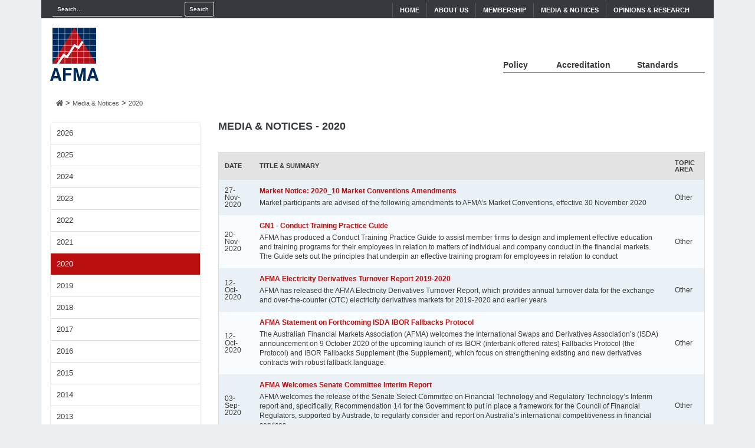

--- FILE ---
content_type: text/html; charset=utf-8
request_url: https://afma.com.au/media/2020
body_size: 6322
content:
<!DOCTYPE html>
<html  >
<head id="head"><title>
	2020 | AFMA
</title><meta charset="UTF-8" /> 
<meta charset="utf-8">
<meta name="format-detection" content="telephone=no">
<meta name="viewport" content="width=device-width, height=device-height, initial-scale=1.0, maximum-scale=1.0, user-scalable=0">
<meta http-equiv="X-UA-Compatible" content="IE=edge">
<link href="/CMSPages/GetResource.ashx?stylesheetfile=/App_Themes/Website/css/bootstrap.min.css" type='text/css' rel="stylesheet">
<link rel="stylesheet" href="https://use.fontawesome.com/releases/v5.8.2/css/all.css" integrity="sha384-oS3vJWv+0UjzBfQzYUhtDYW+Pj2yciDJxpsK1OYPAYjqT085Qq/1cq5FLXAZQ7Ay" crossorigin="anonymous">
<link href="/CMSPages/GetResource.ashx?stylesheetfile=/App_Themes/Website/css/swiper-bundle.min.css" type='text/css' rel="stylesheet">
<link href="/CMSPages/GetResource.ashx?stylesheetfile=/App_Themes/Website/css/datatables.min.css" type='text/css' rel="stylesheet">
<link href="/CMSPages/GetResource.ashx?stylesheetfile=/App_Themes/Website/css/animations.css" type='text/css' rel="stylesheet">
<link href="/CMSPages/GetResource.ashx?stylesheetfile=/App_Themes/Website/css/styles.css" type='text/css' rel="stylesheet">   
<link href="/App_Themes/Website/icons/favicon.ico" type="image/x-icon" rel="shortcut icon"/>
<link href="/App_Themes/Website/icons/favicon.ico" type="image/x-icon" rel="icon"/>
 
<link href="/CMSPages/GetResource.ashx?_webparts=677" type="text/css" rel="stylesheet"/>
<link href="/CMSPages/GetResource.ashx?_webpartlayouts=652" type="text/css" rel="stylesheet"/>
</head>
<body class="LTR Chrome ENAU ContentBody 2020  mac-os chrome chrome131 " >
    
    <form method="post" action="/media/2020" onsubmit="javascript:return WebForm_OnSubmit();" id="form">
<div class="aspNetHidden">
<input type="hidden" name="__CMSCsrfToken" id="__CMSCsrfToken" value="8GZnUAo+CKXyiv5+mLcLYKocaDRy9jS9T6Ye4GEe8hteN4UhkKMvjszMixGlOG6zVuzfLtZ5Iy5FGW/QuZNTrbyRCyufQBS+uVyBykJE+Ok=" />
<input type="hidden" name="__EVENTTARGET" id="__EVENTTARGET" value="" />
<input type="hidden" name="__EVENTARGUMENT" id="__EVENTARGUMENT" value="" />
<input type="hidden" name="__VIEWSTATE" id="__VIEWSTATE" value="SlBokzNVCgvzES36INzaO+6RMYngLdzpGWfBGrkIn4HP3K7CBQInJmyOn52AdNLdL6nvCSP++6ME5LOB1BoR3m3gQx75l8FferxI6+9sqVJn4DlF+I8FNDm6yrlVrqcyKnkZvWH5gB7miXWxTKyexKa1/Rb8WrphmCNIGlDWIag9h06CbzZG7ePv+9sHY4gNZeGeYtFwVqNIHs//+8QahB5vM/b7+3kuch4deusE1CxcWp0OM4mZSlHamyB7qoJeOnSRw8RwFEAkSPf2j9C2t12Q88slRHOSrtdeAVAHoSb8D3UhQvriZHDxRDVUttBeOGUiLvYGLdbIh0V0WEF35S7TyVzhngk+8gp50V6KHAobKKGLtY6ERkSXlLBcdTeVIob8ArQv70Bv36U/QvmA/SRnuw/v/FscgsfwrS1R0TkoVkQ5wddXQhTpuvCF0fnlYuTvek7D028YkX2/2p53WVypzTVkCfjqn58us1ov56+v48qMOOMbb8Fh72MMG9PtUItbmIfUZnxkuEzKkH+iDfwMMRLumR6ZRs3hy8bhvMonaR1Qi8/F62/M9d5FhUsX8VcETOUqY2seAFIhV61hK8MFTc95ynvjBc1uVEBalIoK0tFtLCn6FZiwIfjYAQNq6AzyvjfCE9FvRZb8qb+CF28i9725wG+FrKvFzwWqFtd34FR0Jn1f7ggX8ddsL5xT3lQYm5bg1AL0D0hXUuhNme+cly9vzRR13G300qF43yZB57ywuL/XgCGqfSF/B66tmehkyhgZFfnOjVw2T0jCYsl8CGI+pleI1p57Y/QKDStQ/d2KW2ErQ1dD8iPQ+efxafY8nZtRp6tJv+C3s3gFVwoLCh3uCyFfClVhst3oRvb2XRRGuuUv4rMA7Fns3wVDinftPCA/c3w4zjd/4iGL5JK0fvIZQuPVQwy807ELWNX4PEouas6X3wTf5jlrFeHMqBc3cH9Xff5Fqi0uU0sD8nzlnOGN+917i+BdYAyeTioh+0A/uKh23NlnAH3clFfiExSOHkOyiHw7NTl8l8QQaS5bZKOv0Sox/Pi+Eyq2ndLz7VjUAw+oXWelfGD0J2hqvD2SyeaH7vqm/Z6ll1qM22NmHs52JoQGFKQk/IugKQqXbYNrH0asV1yzr6Esb4E5wcarZg2M2jpDigrdlFGIlSZVQNyBwGAVBxrdZp0UDXnGYziwnTEhR6inLKRbS7ovrPFfLwjG1MVAquhHmyDqh5EbKOmgdpMD+I1os5qJp24nnNGxCjlW1iLyXY9swoqy5E/PNSu6MNGx/ZPEMED+Wi+Vn1qev4Xm1Qa5dsANrMKbZ9EQ0JnwyonMfN2a2YTDqzInNDouRhMhESzDKiu6V60trR7o401oOQwPToLX7+9AqKePU0QmQdMVKvyXhdxR0kn2N+FCaXAst4nxGX7CoPKGz5MR2W5FoXNM01H/DImmfcyykKJfpmqVN++QR8PagTvqKv+JdWF6d5oCdYTaTFI/4J4K4CpBvj2o8rAXQVkrVXkCP1eMxzUKgKpAHck1RQUoYnME/kiXmXKnBPqlz3YlciKSKc+w+8T84/B2L8iWgZVqDESEujyT78UOgxPzAjFReCihcEmnQheV/G5H75oePaibAOnlerW6hdH4L1NhY9SCJ/8C8+dn3l8eJFUJf2V9VF/+EvE1JKlotj88u6ER9FIJ0F0xIy+Ws/slsM68El7g6dUd8ZXsoebkHJKK45xfo6TQ1Z8QOLKV6azS8nXhIJKWUTvICN4k0h3fWyT2xRIjHvJg62xYl5ABZEkTtX7IXoactLP+HdaCBZIZDJergL7bXIHbi5lPbtF9jjeKAO0V/lWyDU7tfbI3/hqJEYM3nz8aD5Ga7I1DbDSHJMR9JqbZiwzMWqtRSXIyVBwMWD0vNBuPPxv6m0imMY4SZUlCjGSlD8BzANW6xf/XGsC3/vqLQ9EL+/H7oBl3zj2rW+1X4nmSD1kmSZGh/Mfe1cEHRQBLbPb0mwPydJWfBDniE/zSEeqx4Jm1qDgYzWpyhzt23OCZZuOmhxtyd1MHGXw+6wKtCEiVfo+s6LD2vakSNuTznFvUeQ4Pz8kxM2ydLi7E23wWHnoSVeLsv3JzZHrQe8xL/noYjW7uJpp8UHcw86YZEGIma58rqllleknrD15MqxNJb7JPH7e6W4CnM9WNm1SCb/tMRmnu4EbBU669ZhaIW7mTPMjVYndX1eos4aOpqVhSsrfvStMeCuKP" />
</div>

<script type="text/javascript">
//<![CDATA[
var theForm = document.forms['form'];
if (!theForm) {
    theForm = document.form;
}
function __doPostBack(eventTarget, eventArgument) {
    if (!theForm.onsubmit || (theForm.onsubmit() != false)) {
        theForm.__EVENTTARGET.value = eventTarget;
        theForm.__EVENTARGUMENT.value = eventArgument;
        theForm.submit();
    }
}
//]]>
</script>


<script src="/WebResource.axd?d=pynGkmcFUV13He1Qd6_TZHBuUwbG5RAfWikrbR6b7PRlrjXJSdCJ1M0nVEZNxk-mfuPDF4_Jtg4AZwEolZcF8w2&amp;t=638901526200000000" type="text/javascript"></script>

<input type="hidden" name="lng" id="lng" value="en-AU" />
<script src="/CMSPages/GetResource.ashx?scriptfile=%7e%2fCMSScripts%2fWebServiceCall.js" type="text/javascript"></script>
<script type="text/javascript">
	//<![CDATA[

function PM_Postback(param) { if (window.top.HideScreenLockWarningAndSync) { window.top.HideScreenLockWarningAndSync(1080); } if(window.CMSContentManager) { CMSContentManager.allowSubmit = true; }; __doPostBack('m$am',param); }
function PM_Callback(param, callback, ctx) { if (window.top.HideScreenLockWarningAndSync) { window.top.HideScreenLockWarningAndSync(1080); }if (window.CMSContentManager) { CMSContentManager.storeContentChangedStatus(); };WebForm_DoCallback('m$am',param,callback,ctx,null,true); }
//]]>
</script>
<script src="/ScriptResource.axd?d=NJmAwtEo3Ipnlaxl6CMhvpTrW-U64nEb-ofzW026opuSRom_-Agk4T7cy-4K-onqK0ILk3ygVezeBhImcE7mYsAAQFEtmso7dVMtV2cjdNENqS8bMGrC1iB5vbf7U2bFRcFxnfE8DHsZ3Br5rnGA5O3kmqgc5jI0GXtVnSJOn9c1&amp;t=345ad968" type="text/javascript"></script>
<script src="/ScriptResource.axd?d=dwY9oWetJoJoVpgL6Zq8OJVimrckoboKDrzgn4lBI3FNn77xJYO-6ocF_A4B1t0cF1Kw7H722PRiVQfgaIQm_1AxENiBejpqf2Lb-rAXrpt3Nfg6ZHT6XKfb21i3n9JdMl6-r6AzTsSrUg8PPgS8x2eA8tkEFfJaCMgpfXkJfF01&amp;t=345ad968" type="text/javascript"></script>
<script src="/ScriptResource.axd?d=eE6V8nDbUVn0gtG6hKNX_AnQeJB97G6OtIRWl7yioNQqYHJhpzp3fRdAOPv4c1FNTf8k0V_xz3ZJ2V3Sgu09jvcZLXhxhZXXT-vLydPdOhER3RYSwmVdjnNz0coFNU9h0&amp;t=27679117" type="text/javascript"></script>
<script src="/ScriptResource.axd?d=mcAASOSteirJeuV-3by3UWRPTs2jC_bXFv86n8FHhyas7yRxTIkMrI6rn9uam6Jgd79Pl1t5ZVZQdyeUP7ezEeoTe_mXCF5HV88E-7Mnpzw1&amp;t=27679117" type="text/javascript"></script>
<script src="/ScriptResource.axd?d=jwf4VSQi7LeShc44FJ-gAYvQrwhrVLyYrCqsNKBuA-ru7JtJDvteZLzstjsJdBesplAFVgmeBqfnQlg40Ruevul3LBvPWa53VerYcwUHgrzweEjqdjbq7mb1aFIj9nIz0&amp;t=27679117" type="text/javascript"></script>
<script src="/ScriptResource.axd?d=HEFpVKbnoeQjkjHkFKu3MBBfOIF9JII4k_vaI96eapdi2NVDoIO_3nPoxxYxPENSUlaZezY8O83P409CPpin3Ff3PCr3iN_-M38kC1OSs1O9RQdZALWkGa2BALXR3Tsc0&amp;t=27679117" type="text/javascript"></script>
<script src="/ScriptResource.axd?d=X6kQKInQS5YQqruiTh57iEvEGxvONBrDo3TXKG11kxVezsAyz93EHrXatIIfI6loEY7gOHVntdwHwsVnnUoOQmWdbjXEeeeKby9cNXUv6rp8hDCkTHj6XfVT5I1GSz3Q0&amp;t=27679117" type="text/javascript"></script>
<script type="text/javascript">
	//<![CDATA[

var CMS = CMS || {};
CMS.Application = {
  "language": "en",
  "isRTL": "false",
  "imagesUrl": "/CMSPages/GetResource.ashx?image=%5bImages.zip%5d%2f",
  "isDebuggingEnabled": false,
  "isDialog": false,
  "applicationUrl": "/"
};

//]]>
</script>
<script type="text/javascript">
//<![CDATA[
function WebForm_OnSubmit() {
null;
return true;
}
//]]>
</script>

<div class="aspNetHidden">

	<input type="hidden" name="__VIEWSTATEGENERATOR" id="__VIEWSTATEGENERATOR" value="A5343185" />
	<input type="hidden" name="__SCROLLPOSITIONX" id="__SCROLLPOSITIONX" value="0" />
	<input type="hidden" name="__SCROLLPOSITIONY" id="__SCROLLPOSITIONY" value="0" />
</div>
    <script type="text/javascript">
//<![CDATA[
Sys.WebForms.PageRequestManager._initialize('manScript', 'form', ['tctxM',''], [], [], 90, '');
//]]>
</script>

    <div id="ctxM">

</div>
    
<header>
  <div class="container">
    <div class="header-bar">
      <div class="row">
        <div class="col-lg-6 col-md-4"><div id="p_lt_WebPartZone1_TopSearchArea_SmartSearchBox_pnlSearch" class="searchBox" onkeypress="javascript:return WebForm_FireDefaultButton(event, &#39;p_lt_WebPartZone1_TopSearchArea_SmartSearchBox_btnSearch&#39;)">
	
        <label for="p_lt_WebPartZone1_TopSearchArea_SmartSearchBox_txtWord" id="p_lt_WebPartZone1_TopSearchArea_SmartSearchBox_lblSearch">Search for:</label>
    <input type="hidden" name="p$lt$WebPartZone1$TopSearchArea$SmartSearchBox$txtWord_exWatermark_ClientState" id="p_lt_WebPartZone1_TopSearchArea_SmartSearchBox_txtWord_exWatermark_ClientState" /><input name="p$lt$WebPartZone1$TopSearchArea$SmartSearchBox$txtWord" type="text" maxlength="1000" id="p_lt_WebPartZone1_TopSearchArea_SmartSearchBox_txtWord" class="form-control" />
    <input type="submit" name="p$lt$WebPartZone1$TopSearchArea$SmartSearchBox$btnSearch" value="Search" id="p_lt_WebPartZone1_TopSearchArea_SmartSearchBox_btnSearch" class="btn btn-primary btn-edit btn-default" />
    
    <div id="p_lt_WebPartZone1_TopSearchArea_SmartSearchBox_pnlPredictiveResultsHolder" class="predictiveSearchHolder">

	</div>

</div>
</div>
        <div class="col-lg-6 col-md-8 text-right">
          <nav class="navbar main-nav navbar-expand-lg">
            <a class="navbar-toggler" href="#"><span class="navbar-toggler-icon"><i class="fas fa-bars"></i></span></a>
            <div class="navbar-collapse collapse" id="navbarNav">
              
<!-- nav -->
  <ul id="primary-nav" class="primary-nav"><li id=""  class=" ">
  <a href="/" title="Home" >Home</a>
  
</li><li id=""  class=" ">
  <a href="/about-us" title="About Us" >About Us</a>
  
</li><li id=""  class=" ">
  <a href="/membership" title="Membership" >Membership</a>
  
</li><li id=""  class=" ">
  <a href="/media" title="Media & Notices" >Media & Notices</a>
  
</li><li id=""  class=" ">
  <a href="/opinions-research" title="Opinions & Research" >Opinions & Research</a>
  
</li><li id=""  class="nav-addon ">
  <a href="/policy" title="Policy" >Policy</a>
  
</li><li id=""  class="nav-addon ">
  <a href="/learning/accreditation" title="Accreditation" >Accreditation</a>
  
</li><li id=""  class="nav-addon ">
  <a href="/standards" title="Standards" >Standards</a>
  
</li></ul>

            </div>
          </nav>
        </div>
      </div>
    </div>
    <div class="mnav-wrap">
      <div class="row">
        <div class="col-md-7 hpCell"> 
           <a href="/" title="AFMA"><img class="main-logo" src="/Site/media/Media/site%20styles/logo.png" alt="afma logo"/></a>
          
        </div>
        <div class="col-md-5">
          <div class="need-a-wrap">	
<nav class="main-nav">

<!-- nav -->
  <ul id="primary-nav" class="primary-nav"><li id=""  class="nav-addon ">
  <a href="/policy" title="Policy" >Policy</a>
  
</li><li id=""  class="nav-addon ">
  <a href="/learning/accreditation" title="Accreditation" >Accreditation</a>
  
</li><li id=""  class="nav-addon ">
  <a href="/standards" title="Standards" >Standards</a>
  
</li></ul>
</nav>
</div>
        </div>
      </div>
    </div>  
  </div>
</header>

<div class="container">

  
<div class="row">
  <div class="col-md-12">
    <div class="breadcrumbs-wrap">
      <a class='bread-item' itemprop='url' href='/'><span itemprop='title'><i class="fas fa-home"></i></span></a>
      
> <span>
                  <a class='bread-item' itemprop='url' href='https://afma.com.au/media'><span itemprop='title'>Media & Notices</span></a>
              </span>
> <span>
                  <a class='bread-item' itemprop='url' href='https://afma.com.au/media/2020'><span itemprop='title'>2020</span></a>
              </span>
    </div>
  </div>
</div>
<div class="row">
    <div class="col-md-3">
        <div class="sidebarNav">
            
<ul>
  <li class="sidebar-ul-header"><i class="far fa-calendar">&nbsp;</i> 2020 <span class="float-right archive-drop"><i class="fas fa-chevron-down">&nbsp;</i></span></li><li  id=""  class=" ">  
  <a href="/media/2026" title="2026" >2026</a>
    
</li><li  id=""  class=" ">  
  <a href="/media/2025" title="2025" >2025</a>
    
</li><li  id=""  class=" ">  
  <a href="/media/2024" title="2024" >2024</a>
    
</li><li  id=""  class=" ">  
  <a href="/media/2023" title="2023" >2023</a>
    
</li><li  id=""  class=" ">  
  <a href="/media/2022" title="2022" >2022</a>
    
</li><li  id=""  class=" ">  
  <a href="/media/2021" title="2021" >2021</a>
    
</li><li  id=""  class="active ">  
  <a href="/media/2020" title="2020" >2020</a>
    
</li><li  id=""  class=" ">  
  <a href="/media/2019" title="2019" >2019</a>
    
</li><li  id=""  class=" ">  
  <a href="/media/2018" title="2018" >2018</a>
    
</li><li  id=""  class=" ">  
  <a href="/media/2017" title="2017" >2017</a>
    
</li><li  id=""  class=" ">  
  <a href="/media/2016" title="2016" >2016</a>
    
</li><li  id=""  class=" ">  
  <a href="/media/2015" title="2015" >2015</a>
    
</li><li  id=""  class=" ">  
  <a href="/media/2014" title="2014" >2014</a>
    
</li><li  id=""  class=" ">  
  <a href="/media/2013" title="2013" >2013</a>
    
</li><li  id=""  class=" ">  
  <a href="/media/2012" title="2012" >2012</a>
    
</li><li  id=""  class=" ">  
  <a href="/media/2011" title="2011" >2011</a>
    
</li><li  id=""  class=" ">  
  <a href="/media/2010" title="2010" >2010</a>
    
</li><li  id=""  class=" ">  
  <a href="/media/2009" title="2009" >2009</a>
    
</li></ul>


        </div>
        
    </div>
    <div class="col-md-9">
        <main>

              

<section class="sectionno-0 content-section" id="content">

    <div class="row">
        <div class="col-lg-12 col-xl-12">
            <h1>Media &amp; Notices - 2020</h1>

        </div>
    </div>

</section>







  <table class="tablemedia" id="meTable">
     <thead>
       <tr class="header">
            <th>Date</th>
            <th>Title &amp; Summary</th>
            <th>Topic Area</th>
         </tr>
       </thead>
      <tbody>          
         <tr class="show_Other">
    <td>27-Nov-2020</td>
    <td>
      <h3><a href="/Site/media/Media/Documents/2020/Media%20and%20Notices/Market-Notice-2020_10-Market-Conventions-Amendments.pdf?ext=.pdf" target="_blank">
        
          Market Notice: 2020_10 Market Conventions Amendments
        
          </a></h3>
      <p>Market participants are advised of the following amendments to AFMA&rsquo;s Market Conventions, effective 30 November 2020</p>
    </td>
    <td>Other</td>
</tr><tr class="show_Other">
    <td>20-Nov-2020</td>
    <td>
      <h3><a href="/Site/media/Media/Documents/2020/Media%20and%20Notices/Market-Notice-2020_09-AFMA-Conduct-Training-Practice-Guide.pdf?ext=.pdf" target="_blank">
        
          GN1 - Conduct Training Practice Guide
        
          </a></h3>
      <p>AFMA has produced a Conduct Training Practice Guide to assist member firms to design and implement effective education and training programs for their employees in relation to matters of individual and company conduct in the financial markets. The Guide sets out the principles that underpin an effective training program for employees in relation to conduct</p>
    </td>
    <td>Other</td>
</tr><tr class="show_Other">
    <td>12-Oct-2020</td>
    <td>
      <h3><a href="/Site/media/Media/Documents/2020/Media%20and%20Notices/Market-Notice-2020_08-AFMA-Electricity-Derivatives-Turnover-Report.pdf?ext=.pdf" target="_blank">
        
          AFMA Electricity Derivatives Turnover Report 2019-2020
        
          </a></h3>
      <p>AFMA has released the AFMA Electricity Derivatives Turnover Report, which provides annual turnover data for the exchange and over-the-counter (OTC) electricity derivatives markets for 2019-2020 and earlier years</p>
    </td>
    <td>Other</td>
</tr><tr class="show_Other">
    <td>12-Oct-2020</td>
    <td>
      <h3><a href="/Site/media/Media/Documents/2020/Media%20and%20Notices/Statement-1-2020-AFMA-Supports-ISDA-Protocol.pdf?ext=.pdf" target="_blank">
        
          AFMA Statement on Forthcoming ISDA IBOR Fallbacks Protocol
        
          </a></h3>
      <p>The Australian Financial Markets Association (AFMA) welcomes the International Swaps and Derivatives Association&rsquo;s (ISDA) announcement on 9 October 2020 of the upcoming launch of its IBOR (interbank offered rates) Fallbacks Protocol (the Protocol) and IBOR Fallbacks Supplement (the Supplement), which focus on strengthening existing and new derivatives contracts with robust fallback language.</p>
    </td>
    <td>Other</td>
</tr><tr class="show_Other">
    <td>03-Sep-2020</td>
    <td>
      <h3><a href="/Site/media/Media/Documents/2020/Media%20and%20Notices/MR-2-9-AFMA-Fintech-Regtech.pdf?ext=.pdf" target="_blank">
        
          AFMA Welcomes Senate Committee Interim Report
        
          </a></h3>
      <p>AFMA welcomes the release of the Senate Select Committee on Financial Technology and Regulatory Technology&rsquo;s Interim report and, specifically, Recommendation 14 for the Government to put in place a framework for the Council of Financial Regulators, supported by Austrade, to regularly consider and report on Australia&rsquo;s international competitiveness in financial services.</p>
    </td>
    <td>Other</td>
</tr><tr class="show_Other">
    <td>26-Aug-2020</td>
    <td>
      <h3><a href="/Site/media/Media/Documents/2020/Media%20and%20Notices/AFMA-Pre-Budget-Media-Release.pdf?ext=.pdf" target="_blank">
        
          AFMA Pre-Budget Submission
        
          </a></h3>
      <p>In its Pre-Budget submission to the Federal Government, the Australian Financial Markets Association (AFMA) has called for action to support the vital role of financial markets in the economic recovery from the COVID-19 pandemic.</p>
    </td>
    <td>Other</td>
</tr><tr class="show_Other">
    <td>10-Aug-2020</td>
    <td>
      <h3><a href="/Site/media/Media/Documents/2020/Media%20and%20Notices/Market-Notice-2020_06-AONIA.pdf?ext=.pdf" target="_blank">
        
          Definition of AONIA
        
          </a></h3>
      <p>To assist the market, AFMA has published today the definition of AONIA to clarify its meaning. It is available here</p>
    </td>
    <td>Other</td>
</tr><tr class="show_Other">
    <td>14-Jul-2020</td>
    <td>
      <h3><a href="/Site/media/Media/Documents/2020/Media%20and%20Notices/Market-Notice-2020_05-DCM-Debt-Securities-Market-Conventions-Amendments.pdf?ext=.pdf" target="_blank">
        
          DCM and Debt Securities Conventions Amendments
        
          </a></h3>
      <p>Credit Products Conventions and Long Term Government Debt Securities Conventions Amendments</p>
    </td>
    <td>Other</td>
</tr><tr class="show_Other">
    <td>03-Jul-2020</td>
    <td>
      <h3><a href="/Site/media/Media/Documents/2020/Media%20and%20Notices/Market-Notice-2020_04-Market-Conventions-Amendments.pdf?ext=.pdf" target="_blank">
        
          Market conventions amendments
        
          </a></h3>
      <p>Market participants are advised of the following amendments recently made to AFMA&rsquo;s Market Conventions</p>
    </td>
    <td>Other</td>
</tr><tr class="show_Other">
    <td>15-May-2020</td>
    <td>
      <h3><a href="/Site/media/Media/Documents/2020/Media%20and%20Notices/ASIC-Market-Vol-May-20-FINAL.pdf?ext=.pdf" target="_blank">
        
          AFMA welcomes revocation of trade caps
        
          </a></h3>
      <p>The Australian Financial Markets Association (AFMA) has welcomed ASIC&rsquo;s guidance issued today to equity market participants in relation to the volume of share trading, setting out its expectations for all market participants to act appropriately to ensure Australia&rsquo;s equity market remains resilient.</p>
    </td>
    <td>Other</td>
</tr><tr class="show_Other">
    <td>17-Apr-2020</td>
    <td>
      <h3><a href="/Site/media/Media/Documents/2020/Media%20and%20Notices/Market-Notice-2020_03-Market-Conventions-Amendments.pdf?ext=.pdf" target="_blank">
        
          Market conventions amendments
        
          </a></h3>
      <p>Market participants are advised of the following amendments recently made to AFMA&rsquo;s Market Conventions</p>
    </td>
    <td>Other</td>
</tr><tr class="show_Other">
    <td>23-Mar-2020</td>
    <td>
      <h3><a href="/Site/media/Media/Documents/2020/Media%20and%20Notices/Market-Notice-2020_02-Master-ECM-Terms-Amendments.pdf?ext=.pdf" target="_blank">
        
          Master ECM Terms Amendments
        
          </a></h3>
      <p>Market participants are advised that the Master ECM Terms have been updated, effective 23 March 2020. The current version of the Master ECM terms is available on the AFMA website</p>
    </td>
    <td>Other</td>
</tr><tr class="show_Other">
    <td>13-Jan-2020</td>
    <td>
      <h3><a href="/Site/media/Media/Documents/2020/Media%20and%20Notices/Market-Notice-2020_01-Market-Conventions-Amendments.pdf?ext=.pdf" target="_blank">
        
          Market Convention Amendments
        
          </a></h3>
      <p>Market participants are advised of the following amendments made and new conventions introduced to AFMA&rsquo;s Market Conventions, effective 13 January 2020</p>
    </td>
    <td>Other</td>
</tr>
      </tbody>
    </table>

        </main>
    </div>
</div>

</div>
  
<div class="container p-0">
  <footer>  
    
<nav class="footer-nav">
  <div class="row">
<div id=""  class="col-md-2 col-sm-6 offset-md-1 offset-sm-0 top has-children">
  <a href="/policy" title="Policy" >Policy</a>
  
  <ul class="secondary-nav simple-menu">
    <li id=""  class=" ">
  <a href="/policy/submissions" title="Policy Submissions" >Policy Submissions</a>
</li><li id=""  class=" ">
  <a href="/policy/committees" title="Committees" >Committees</a>
</li><li id=""  class=" ">
  <a href="/policy/policy-and-markets-brief" title="AFMA Newsletter" >AFMA Newsletter</a>
</li>
  </ul>
  
</div><div id=""  class="col-md-2 col-sm-6  top has-children">
  <a href="/energy-and-environmental-workshops" title="Learning" >Learning</a>
  
  <ul class="secondary-nav simple-menu">
    <li id=""  class=" ">
  <a href="/energy-and-environmental-workshops" title="Energy & Environmental Financial Markets Workshops" >Energy & Environmental Financial Markets Workshops</a>
</li><li id=""  class=" ">
  <a href="/otc-documentation-workshops" title="OTC Documentation Workshops" >OTC Documentation Workshops</a>
</li><li id=""  class=" ">
  <a href="/accreditation" title="Accreditation" >Accreditation</a>
</li>
  </ul>
  
</div><div id=""  class="col-md-2 col-sm-6  top has-children">
  <a href="/standards" title="Standards" >Standards</a>
  
  <ul class="secondary-nav simple-menu">
    <li id=""  class=" ">
  <a href="/standards/market-conventions" title="Market Conventions" >Market Conventions</a>
</li><li id=""  class=" ">
  <a href="/standards/guide-to-australian-otc-transactions" title="OTC Guide" >OTC Guide</a>
</li><li id=""  class=" ">
  <a href="/code-of-conduct" title="Code Of Conduct" >Code Of Conduct</a>
</li><li id=""  class=" ">
  <a href="/standards/guidelines" title="Guidelines" >Guidelines</a>
</li><li id=""  class=" ">
  <a href="/standards/other-information" title="Other information" >Other information</a>
</li>
  </ul>
  
</div><div id=""  class="col-md-2 col-sm-6  top has-children">
  <a href="/media" title="Quicklinks" >Quicklinks</a>
  
  <ul class="secondary-nav simple-menu">
    <li id=""  class=" ">
  <a href="/media" title="Media Releases" >Media Releases</a>
</li><li id=""  class=" ">
  <a href="/annual-report" title="Annual Report" >Annual Report</a>
</li><li id=""  class=" ">
  <a href="/contact-us" title="Contact Us" >Contact Us</a>
</li><li id=""  class=" ">
  <a href="/structure/directors" title="Board of Directors" >Board of Directors</a>
</li><li id=""  class=" ">
  <a href="/membership" title="Membership" >Membership</a>
</li><li id=""  class=" ">
  <a href="https://fxglobalcoderegister.afma.com.au/" title="FX Global Code Register" >FX Global Code Register</a>
</li>
  </ul>
  
</div></div>
</nav>

    <div class="sub-footer">&copy; 2026 Australian Financial Markets Association</div>  
  </footer>
</div>


<!-- Script loader-->
<script type="text/javascript">
/* Live code (function(){var p=document.createElement('script');p.type='text/javascript';p.async=true;p.src='/CMSPages/GetResource.ashx?scriptfile=/App_Themes/Website/js/bedrock.js?v=4.5';var s=document.getElementsByTagName('script')[0];s.parentNode.insertBefore(p,s)})(); */
(function(){var p=document.createElement('script');p.type='text/javascript';p.async=true;p.src='/App_Themes/Website/js/bedrock.js?v= 22-24-01-20-2026';var s=document.getElementsByTagName('script')[0];s.parentNode.insertBefore(p,s)})();
</script>
    
    

<script type="text/javascript">
	//<![CDATA[
WebServiceCall('/cmsapi/webanalytics', 'LogHit', '{"NodeAliasPath":"/Media/2020","DocumentCultureCode":"en-AU","UrlReferrer":""}')
//]]>
</script>
<script type="text/javascript">
//<![CDATA[

var callBackFrameUrl='/WebResource.axd?d=beToSAE3vdsL1QUQUxjWdSadAHwvIo_NHn_t1yfEOFIzfkB0BTideyImcPVPbcMjUdJvkjMEPv8OqKqggL7_cg2&t=638901526200000000';
WebForm_InitCallback();
theForm.oldSubmit = theForm.submit;
theForm.submit = WebForm_SaveScrollPositionSubmit;

theForm.oldOnSubmit = theForm.onsubmit;
theForm.onsubmit = WebForm_SaveScrollPositionOnSubmit;
Sys.Application.add_init(function() {
    $create(Sys.Extended.UI.TextBoxWatermarkBehavior, {"ClientStateFieldID":"p_lt_WebPartZone1_TopSearchArea_SmartSearchBox_txtWord_exWatermark_ClientState","id":"p_lt_WebPartZone1_TopSearchArea_SmartSearchBox_txtWord_exWatermark","watermarkText":"Search..."}, null, null, $get("p_lt_WebPartZone1_TopSearchArea_SmartSearchBox_txtWord"));
});
//]]>
</script>
</form>
</body>
</html>


--- FILE ---
content_type: text/css; charset=utf-8
request_url: https://afma.com.au/CMSPages/GetResource.ashx?stylesheetfile=/App_Themes/Website/css/styles.css
body_size: 3124
content:
@-webkit-keyframes fadeInAnimation{0%{opacity:0}100%{opacity:1}}@-moz-keyframes fadeInAnimation{0%{opacity:0}100%{opacity:1}}@keyframes fadeInAnimation{0%{opacity:0}100%{opacity:1}}@-webkit-keyframes move{0%{background-position:0 0}100%{background-position:50px 50px}}@keyframes move{0%{background-position:0 0}100%{background-position:50px 50px}}@-webkit-keyframes animation-rotate{100%{-webkit-transform:rotate(360deg)}}@-moz-keyframes animation-rotate{100%{-moz-transform:rotate(360deg)}}@-o-keyframes animation-rotate{100%{-o-transform:rotate(360deg);}}@keyframes animation-rotate{100%{transform:rotate(360deg)}}@-webkit-keyframes slide-bottom{0%{-webkit-transform:translateY(0);transform:translateY(0)}100%{-webkit-transform:translateY(100px);transform:translateY(100px)}}@keyframes slide-bottom{0%{-webkit-transform:translateY(0);transform:translateY(0)}100%{-webkit-transform:translateY(100px);transform:translateY(100px)}}html{height:100%;font-size:62.5%}body{background:#eceff1;font-family:'Noto Sans',"Helvetica Neue","Helvetica",Helvetica,Arial,sans-serif;font-weight:normal;font-style:normal;font-size:13px;line-height:1;color:#393939;position:relative}h1,.h1,h2,.h2,h3,.h3,h4,.h4,h5,.h5,h6,.h6{font-family:'Noto Sans',"Helvetica Neue","Helvetica",Helvetica,Arial,sans-serif;font-weight:bold;font-style:normal;color:#36393d;text-rendering:optimizeLegibility;line-height:1.1;margin-bottom:14px;margin-top:14px}h1,.h1{font-size:18px;text-transform:uppercase}h2,.h2{font-size:18px;font-weight:normal;border-bottom:1px dotted #727d8e;padding-bottom:8px;text-transform:uppercase}h3,.h3{font-size:14px;color:#2c4c70;margin-bottom:8px}h4,.h4{font-size:14px;color:#2c4c70;margin-top:0;margin-bottom:15px;text-transform:uppercase}.hpHeader{display:inline-block;padding-left:10px;text-transform:unset;font-size:26px;vertical-align:bottom;font-weight:normal}.hpCell{padding-right:0}@media only screen and (min-width:991px) and (max-width:1199px){.hpHeader{display:inline-block;padding-left:10px;font-size:21px}}@media only screen and (min-width:766px) and (max-width:990px){.hpHeader{display:inline-block;padding-left:5px;font-size:16px}.hpCell{max-width:80%;flex:0 0 80%}}@media only screen and (min-width:551px) and (max-width:765px){.hpHeader{display:inline-block;font-size:17px;padding-left:10px}}@media only screen and (min-width:1px) and (max-width:550px){.hpHeader{display:inline-block;font-size:15px;padding-left:5px}}p{font-family:inherit;font-weight:normal;line-height:1.35;margin-bottom:16px}strong,b{font-weight:bold}.button{width:auto;background:#b5121b !important;color:white;cursor:pointer;display:inline-block;font-family:inherit;font-size:12px;font-weight:normal;line-height:1;margin:0;padding:5px 10px 6px;position:relative;text-align:center;text-decoration:none;-webkit-transition:background-color .15s ease-in-out;-moz-transition:background-color .15s ease-in-out;-o-transition:background-color .15s ease-in-out;transition:background-color .15s ease-in-out}.btn-edit{color:#fff;background-color:#36393d;border-color:white}.btn-edit:hover{background-color:#b5121b;border-color:#fff}a,a:hover,a:focus,a:active,button,button:focus,input,select,textarea{outline:none}a{color:inherit}ul{margin:0;padding:0}a{color:#b5121b;text-decoration:none;line-height:inherit;transition:color .2s linear,background .2s linear;text-decoration:underline}a,button{cursor:pointer}a:hover{color:#c92029;text-decoration:none}#content a:hover{color:initial}#content a.button{margin:10px 0 0 0}img{max-width:100%}.bnr-img{width:100%}table{border:0 none}table.bordered td,table.bordered th{border:1px solid #dee2e6}.table td,.table th{border:0 none;border-top-color:#eaecee}.table-striped tbody tr:nth-of-type(2n+1){background-color:#f9f9f9}input[type=number]{-moz-appearance:textfield}main{padding-bottom:20px}footer{margin:0 0 40px 0;background:#36393d;position:relative;padding:25px 0 0 0}.footer-nav ul{margin:15px 0 20px 0;padding:0;list-style-type:none}.footer-nav .top.has-children>a{color:#fff;font-size:13px;text-transform:uppercase;text-decoration:none;margin:0 0 10px 0}.footer-nav ul li{color:#90959c;font-size:12px;margin:4px 0;line-height:1.3}.footer-nav ul li a{color:#90959c;font-size:12px;text-decoration:none}.footer-nav ul li a:hover{color:#fff}.sub-footer{padding:10px 7px 7px 7px;margin:0;background:#22262b;width:100%;color:#90959c;font-size:11px;height:30px}.alt-footer{color:#90959c;font-size:12px;margin-bottom:30px}.alt-footer h4{color:#fff;font-size:13px;text-transform:uppercase;text-decoration:none;margin:30px 0 10px 0}.alt-footer p{margin-bottom:5px}#the-logo{display:block;width:100%;height:auto;max-width:263px}#the-logo svg{width:100%;height:auto}.breadcrumbs-wrap{margin:15px 10px 10px}.breadcrumbs-wrap a.bread-item,a.bread-item{font-size:11px;color:#555;text-decoration:none}.ibor-cont{margin-bottom:80px}.duplicate-validation .form-validation{display:block}.app-terms{font-size:14px;margin:20px 15px}.app-terms .form-label{margin-bottom:5px;display:block}.app-terms label{margin-left:5px}.video-responsive{overflow:hidden;padding-bottom:56.25%;position:relative;height:0}.video-responsive iframe{left:0;top:0;height:100%;width:100%;position:absolute}.container{background:#fff}.mb-0{margin:0}.mb-5{margin-bottom:5px}.mb-20{margin-bottom:20px}.mb-30{margin-bottom:30px}.mb-35{margin-bottom:35px}.mb-40{margin-bottom:40px}.mb-42{margin-bottom:42px}.mb-43{margin-bottom:43px}.mb-45{margin-bottom:45px}.mb-50{margin-bottom:50px}.mb-52{margin-bottom:52px}.mb-60{margin-bottom:60px}.mb-70{margin-bottom:70px}.mb-100{margin-bottom:100px}.mt-10{margin-top:10px}.mt-20{margin-top:20px}.mt-30{margin-top:30px}.mt-40{margin-top:40px}.mt-50{margin-top:50px}.mt-60{margin-top:60px}.header-bar{background:#36393d;margin-left:-15px;margin-right:-15px}.header-bar .main-nav{margin-top:5px}.header-bar li{display:inline-block;margin:0;padding:0;list-style-type:none}.header-bar li a{margin:0;padding:6px 12px;list-style-type:none;border-left:1px solid #56595e;background:none;color:#fff;text-transform:uppercase;font-size:11px;font-weight:bold;text-decoration:none}a.navbar-toggler{position:absolute;right:15px;top:27px;border:1px solid;background-color:#36393d;color:white;padding:10px;z-index:20}.navbar-toggler-icon i{font-size:20px;color:white;line-height:.9}.mnav-wrap{padding:15px 0}.mnav-wrap .main-nav{margin:47px 0 0 0;padding:0;list-style-type:none;float:right;border-bottom:1px solid #36393d}.mnav-wrap .main-nav li{float:left;margin:0;padding:0;list-style-type:none}.primary-nav .nav-addon{display:none}.need-a-wrap .nav-addon{display:block}.mnav-wrap .main-nav li a{float:left;margin:0;padding:10px 45px 5px 0;list-style-type:none;background:none;color:#36393d;font-size:14px;text-align:left;font-weight:bold;text-decoration:none;min-width:90px}.mnav-wrap .main-nav li a:hover,.mnav-wrap .main-nav li.selected a{-moz-box-shadow:0 3px #36393d;-webkit-box-shadow:0 3px #36393d;box-shadow:0 3px #36393d}.sidebarNav{margin-bottom:1.5em}.sidebarNav>ul{margin:16px 0 0 0;list-style-type:none;padding:0;border:1px solid #eee;border-radius:4px;width:100%}.sidebarNav ul li{margin:0;list-style-type:none;padding:0;width:100%}.sidebarNav ul li a{display:block;float:none;margin:0;list-style-type:none;padding:10px;line-height:1.3em;border-bottom:1px solid #ddd;color:#39393d;width:100%;background:transparent;text-decoration:none}.sidebarNav ul ul.second-level li a{display:block;color:#39393d;border:medium none;background:url(/Site/media/Media/site%20styles/sub-item.png) no-repeat scroll 10px 15px #fff;padding:11px 10px 10px 25px;white-space:normal;line-height:1.3em}.sidebarNav ul li ul li:hover a,.sidebarNav ul li ul li.selected a,.sidebarNav ul li ul li.selected a:hover{color:#646262;background-color:#eceff1}.sidebarNav ul li.active>a{background:#b90f0f;color:white}.sidebarNav ul li a:hover{background:#b90f0f;color:white}.sidebarNav ul li.has-children.dropdown-toggle{position:relative}.sidebarNav ul li.has-children.dropdown-toggle::after{position:absolute;right:7px;top:17px}.sidebarNav ul li.has-children.dropdown-toggle:hover::after{color:#fff}.sidebarNav ul li.has-children.dropdown-toggle.inline-open::after{border-top:0;border-bottom:.3em solid}.second-level{display:none}.second-level.show{display:block}ul.second-level>li{padding-left:10px}.sidebarNav ul>li.active>ul{display:block}.sidebarNav li.sidebar-ul-header{display:none}.archive-drop{padding:20px;position:relative;top:-20px;left:20px;cursor:pointer}#p_lt_WebPartZone1_TopSearchArea_SmartSearchBox_lblSearch{display:none}.searchBox{padding:3px}.searchBox input{display:inline-block}.searchBox .form-control{width:40%;color:#fff;background-color:transparent;border:none;border-bottom:1px solid;margin-left:16px;border-radius:unset}.search-side{border:1px solid #eee;border-radius:4px;padding:10px;margin-top:6px}.search-side .DropDownField{width:auto}#search-title{margin-top:32px;margin-bottom:0}.SearchResults{margin-top:30px}ul.arrowBlue{margin:20px 0 0 0;list-style:none !important;padding:0}ul.arrowBlue li{margin:5px 0;list-style-type:none;padding:0 0 0 15px;background:url("/Site/media/Media/site%20styles/arrow-blue.png") no-repeat left center !important}ul.arrowBlue li a{color:#002a5c !important;text-decoration:underline}#content{margin:0 auto;padding:0 0 20px 0;background:#fff}#content ul{list-style:none}#content ul li{margin:0 0 10px;padding:0 0 0 16px;background:url(/Site/media/Media/site%20styles/bullet.png) no-repeat 0 7px;line-height:1.35}.swiper-container{margin-bottom:10px}.swiper-pagination{text-align:right}.swiper-pagination-bullet{opacity:.8;background:#eceff1}.swiper-pagination-bullet-active{background:#b5121b}.swiper-slide img{width:100%}.swiper-slide .big{position:absolute;top:30px;right:0;background:#fff;color:#00295b;font-weight:bold;font-size:25px;padding:8px 20px;margin:80px 0 5px}.swiper-slide .mid{position:absolute;top:160px;right:0;background:#fff;font-weight:bold;padding:5px 20px;text-align:right;line-height:20px}.swiper-slide .mid .subtitle{color:#393939}.swiper-slide .mid .links{text-decoration:none;font-style:italic;font-weight:normal}.swiper-slide a:hover{color:red;text-decoration:underline}.bannerTitle{background:#2c4c70;display:block;padding:6px 10px;color:white;font-size:16px !important;font-weight:normal;line-height:1}.shortBottom{margin-bottom:3px}ul.updates{margin:0;list-style-type:none;padding:0}ul.updates li{margin:4px 0 0;list-style-type:none;padding:5px;border-bottom:1px solid #ddd;min-height:81px}ul.updates li a{text-transform:uppercase}ul.updates li .date{font-size:11px;color:#787878;text-transform:uppercase}ul.updates li p{margin:0 0 9px;line-height:1.8}.sidebar-item{width:100%;border:1px solid #eee;-moz-border-radius:4px;-webkit-border-radius:4px;border-radius:4px;overflow:hidden;margin:0 0 10px 0}.sidebar-item h4{padding:10px;background:#012b5d;color:#fff;font-size:13px;font-weight:normal;text-transform:none}.sidebar-item p{padding:0 10px}.sidebar-item ul{padding:0 10px;list-style:none}.sidebar-item ul li{background:url(/Site/media/Media/site%20styles/arrow-blue.png) no-repeat scroll 0 5px;padding:0 0 0 13px;line-height:1.2;margin:0 0 8px;clear:both}.sidebar-item a.download{background:url(/Site/media/Media/site%20styles/download-arrow.png) no-repeat 0 2px;padding:0 0 0 20px;display:block}.sidebar-item a.back{background:url(/Site/media/Media/site%20styles/arrow-back.png) no-repeat scroll 0 7px;color:#36393d;float:left;margin:15px 0 15px 10px;padding:0 10px 0 25px;text-transform:uppercase}.workshop p.title{line-height:1.8;font-size:12px;margin-bottom:0}.fake-table ul{margin-left:100px}.workshop p.title span{min-width:100px;color:#999;text-transform:uppercase;display:inline-block}.sidebar-item a.download:last-of-type{margin-bottom:15px}table.program tbody tr td{line-height:1.8;border:none;padding:0;font-size:12px}section ul{list-style:none}.workshop ul{margin:0 0 16px 20px}.workshop .fake-table ul{margin-left:100px;list-style:none}section ul li{margin:0 0 10px;padding:0 0 0 16px;background:url(/Site/media/Media/site%20styles/bullet.png) no-repeat 0 7px;line-height:1.35}table.tablemedia{border:1px solid #ddd}table.tablemedia tbody{width:100%}table.tablemedia thead tr th{background:none repeat scroll 0 0 #e3e3e3;font-size:11px;text-transform:uppercase;text-align:left;padding:12px 10px}table.tablemedia tbody tr td{padding:12px 10px;font-size:12px;line-height:1em}table.tablemedia tbody tr{background:none repeat scroll 0 0 #eaf1f6}table.tablemedia tbody tr:nth-child(2n){background:none repeat scroll 0 0 #f7fbfe}table.tablemedia tbody tr td h3{font-size:12px;color:#b90f0f;margin:0 0 5px}table.tablemedia tbody tr td h3 a{font-size:12px;color:#b90f0f;text-decoration:none}table.tablemedia tbody tr td p{margin:0}.page-link{color:#b90f0f}.page-link:hover{z-index:2;color:#b90f0f;text-decoration:none;background-color:#e9ecef;border-color:#dee2e6}.page-link:focus{box-shadow:0 0 0 .2rem rgba(255,0,0,.25)}.page-item.active .page-link{z-index:1;color:#fff;background-color:#b90f0f;border-color:#b90f0f}.conduct-and-ethics-application-for-assessment-only .faq-item,.code-register .faq-item{border-bottom:1px dotted #727d8e;margin:10px 0}.conduct-and-ethics-application-for-assessment-only .faq-item a.faq-q,.code-register .faq-item a.faq-q{text-decoration:none;font-size:18px;font-weight:normal;padding-bottom:8px;text-transform:uppercase;color:#36393d;text-decoration:none}.conduct-and-ethics-application-for-assessment-only .faq-item a.faq-q,.code-register .faq-item a.faq-q{background:none;padding:0;color:#36393d}.form-input .date-time-picker .control-group-inline{display:flex}.form-input .date-time-picker .control-group-inline .CalendarTextBox{width:75%}.form-input .radio-list-vertical label{margin-left:5px}.form-input .sr-only{border:none;clip:inherit;margin:auto;overflow:hidden;padding:0;position:relative}.date-time-picker .btn{margin-left:5px;border:1px solid gray;background-color:inherit}.recaptcha .form-label{margin-bottom:5px}.application-form .train-wrap{display:none}.application-form .train-wrap.visible{display:block}.application-form .exp-wrap{display:none}.application-form .exp-wrap.visible{display:block}.application-form .form-validation>span{color:#b5121b}.application-form table thead th{min-width:auto}.recaptcha .form-input{position:relative;top:5px}.conduct-and-ethics-application-for-assessment-only .btn-primary{width:auto;background:#b5121b;color:white;text-transform:uppercase;cursor:pointer;display:inline-block;-moz-border-radius:4px;-webkit-border-radius:4px;border-radius:4px;font-family:inherit;font-size:12px;font-weight:normal;line-height:1;margin:10px 0;font-weight:bold;border:medium none;font-weight:bold;padding:10px 20px;position:relative;text-align:center;text-decoration:none;-webkit-transition:background-color .15s ease-in-out;-moz-transition:background-color .15s ease-in-out;-o-transition:background-color .15s ease-in-out;transition:background-color .15s ease-in-out}.page-item.disabled .page-link,.page-item.active .page-link{text-decoration:none}table.dataTable thead .sorting::before,table.dataTable thead .sorting::after,table.dataTable thead .sorting_asc::before,table.dataTable thead .sorting_asc::after,table.dataTable thead .sorting_desc::before,table.dataTable thead .sorting_desc::after,table.dataTable thead .sorting_asc_disabled::before,table.dataTable thead .sorting_asc_disabled::after,table.dataTable thead .sorting_desc_disabled::before,table.dataTable thead .sorting_desc_disabled::after{bottom:1.6em}.faq-item{padding:5px 0;border-bottom:1px dotted #727d8e;margin:10px 0}.faq-item:last-of-type{margin-bottom:20px}.faq-item a.faq-q{text-decoration:none;font-size:18px;font-weight:normal;padding-bottom:8px;text-transform:uppercase;color:#36393d;text-decoration:none}.faq-answer{margin:15px 0;display:none}.faq-answer.show{display:block}.faq-item .faq-item a.faq-q{font-size:14px;color:#002a5c;text-decoration:underline;background:url("/Site/media/Media/site%20styles/arrow-blue.png") no-repeat;background-position:0% 30%;padding-left:12px;text-transform:none}.faq-item .faq-item{border-bottom:none}@media only screen and (min-width:991px) and (max-width:1199px){.header-bar li a{padding:6px 4px}}@media only screen and (max-width:991px){img.main-logo{width:40px}.primary-nav .nav-addon{display:block}.show-nav #navbarNav{margin-top:30px;position:fixed;top:0;left:0;width:265px;height:100vh;z-index:9999;overflow-x:hidden;overflow-y:auto;padding:15px 0;border-right:1px solid #ccc;background:white}.header-bar li{display:block;text-align:left !important}.header-bar li a{border-left:none;display:block;width:100%;color:black;text-align:left;border-bottom:1px solid #ccc;padding:20px 15px;font-size:12px}.need-a-wrap .main-nav{display:none}.searchBox .form-control{width:79%}.header-bar .searchBox{display:none;position:fixed;left:0;top:0;width:265px;background:white;height:40px;border-bottom:1px solid #ccc;border-right:1px solid #ccc;z-index:9999}.show-nav .header-bar .searchBox{display:block}}@media(max-width:767px){.searchBox .form-control{width:50%}.footer-nav .has-children{padding-left:75px}.sidebarNav{margin-bottom:2em;padding:1em 0;position:relative;border-radius:5px}.sidebarNav ul li{height:0;overflow:hidden}.sidebarNav ul li a{padding-left:24px}.sidebarNav ul ul.second-level li a{padding-left:34px}.sidebarNav>ul{border:1px solid #eee}.sidebarNav ul.show li{height:auto;overflow:hidden}.sidebarNav li.sidebar-ul-header{color:#333;margin-bottom:0;font-size:16px;font-weight:400;padding:24px 20px 38px;display:block}.sidebarNav ul.show li.sidebar-ul-header{padding-bottom:0}.searchBox .form-control{color:black;width:70%}}@media(min-width:600px){table thead th{min-width:60px}.datetime-ui-datepicker th{min-width:auto}}